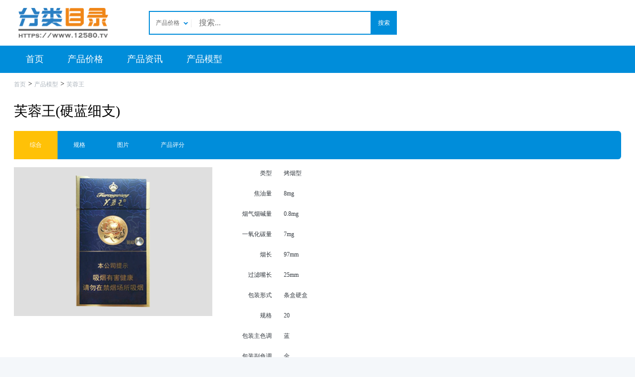

--- FILE ---
content_type: text/html; charset=utf-8
request_url: https://www.12580.tv/pinpai/2187.html
body_size: 4213
content:
<!DOCTYPE html>
<html>
<head>
    <title>芙蓉王(硬蓝细支)香烟价格表图大全,多少钱一包,真伪鉴别-香烟评测</title>
    <meta http-equiv="Content-Type" content="text/html; charset=utf-8"/>
    <meta name="keywords" content="芙蓉王(硬蓝细支)香烟,芙蓉王(硬蓝细支)香烟价格表图,芙蓉王(硬蓝细支)多少钱,芙蓉王(硬蓝细支)真伪鉴别" />
    <meta name="description" content="芙蓉王(硬蓝细支)单盒参考价：40,条盒参考价：400,卷烟条码：6901028063906,条盒条码：6901028063913" />
    <meta name="Copyright" content="Powered By 12580.tv"/>
    <meta name="applicable-device" content="pc" />
    <link name="head_link" rel="alternate" media="only screen and (max-width: 640px)" href="https://m.12580.tv/pinpai/2187.html">


    <link rel="stylesheet" href="/static/css/Bootstrap.css?v=1.0.1">
    <link rel="stylesheet" href="/static/css/common.css?v=1.0.4">
    <link rel="stylesheet" href="/static/css/info2.css?v=1.0.3">
    <link rel="stylesheet" href="/static/index/css/pcdetail.css?v=1.0.1">
    <link href="/static/index/css/xiangyan.css?v=1.0.4" rel="stylesheet" type="text/css"/>
<script src="/static/js/tj.js?v=1.0.1"></script>
</head>
<body>
<div class="page-info2">
    <div class="header">
        <div class="header-div">
            <div class="logo">
                <a href="/" title="" >
                    <img src="/static/img/logo.png" alt="">
                </a>
            </div>
            <form action="/search/" class="searchform">
                <input name="type" type="hidden" id="type" value="1">
                <div id="selopt">
                    <div id="cursel">产品价格</div>
                    <ul id="options" style="display: none;">
                        <li><a href="javascript: void(0);" name="1">产品价格</a></li>
                        <li><a href="javascript: void(0);" name="2">产品资讯</a></li>
                        <li><a href="javascript: void(0);" name="5">产品模型</a></li>
                    </ul>
                </div>
                <div class="input-search">
                    <input type="search" name="keywords" value="" class="search" placeholder="搜索..." aria-label="搜索">
                    <button class="searchbtn" type="submit">搜索</button>
                </div>
            </form>
        </div>
    </div>
    <div class="nav">
        <ul>
            <li>
                <a href="/" title="">
                    首页
                </a>
            </li>
            <li>
                <a href="/artinfo/"  title="">
                    产品价格
                </a>
            </li>
            <li>
                <a href="/xiangyan/"  title="">
                    产品资讯
                </a>
            </li>
            <li>
                <a href="/pinpai/"  title="">
                    产品模型
                </a>
            </li>
        </ul>
    </div>
    <div class="wrap">
        <div class="content">
            <div class="line1">
                <a href="/">首页</a>
                <i>&gt;</i>
                <a href="/pinpai/">产品模型</a>
                <i>&gt;</i>
                <a href="/pinpai/furongwang">芙蓉王</a>
            </div>
            <div class="title">
                <h1>芙蓉王(硬蓝细支)</h1>
            </div>
            <div class="collapse navbar-collapse" id="navbar-product">
                <ul class="navbar-nav me-auto mb-2 mb-md-0">
                    <li class="nav-item">
                        <a class="nav-link text-white active" href="#main">综合</a>
                    </li>
                    <li class="nav-item">
                        <a class="nav-link text-white" href="#main">规格</a>
                    </li>
                    <li class="nav-item">
                        <a class="nav-link text-white" href="#tupian">图片</a>
                    </li>
                    <li class="nav-item">
                        <a class="nav-link text-white" href="#jianjie">产品评分</a>
                    </li>
                </ul>
            </div>
            <div class="info2-div" id="main">
                <div class="left">
                    <div class="ban" id="demo1">
                        <div class="ban2" id="ban_pic1">
                            <ul>
                                                                    <li style="float: left;">
                                    <a href="javascript:;">
                                        <img src="//img.12580.tv/2022/0107/61d7f3773dd89.png?x-image-process=style/sy" alt="">
                                    </a>
                                </li>
                                
                            </ul>
                        </div>
                        <div class="min_pic">
                            <div class="num clearfix" id="ban_num1">
                                <ul>

                                                                        <li style="float: left;">
                                        <a href="javascript:;">
                                            <img src="//img.12580.tv/2022/0107/61d7f3773dd89.png?x-image-process=style/sy" alt="">
                                        </a>
                                    </li>
                                                                    </ul>
                            </div>
                        </div>
                    </div>
                    <div class="product-info mt-5 mt-md-0 pt-2 pt-md-0 ms-md-4">
                        <dl class="dl-style-1 mt-0">
                            <dt>类型</dt>
                            <dd>烤烟型</dd>
                        </dl>
                        <dl class="dl-style-1 mt-0">
                            <dt>焦油量</dt>
                            <dd>8mg</dd>
                        </dl>
                        <dl class="dl-style-1 mt-0">
                            <dt>烟气烟碱量</dt>
                            <dd>0.8mg</dd>
                        </dl>
                        <dl class="dl-style-1 mt-0">
                            <dt>一氧化碳量</dt>
                            <dd>7mg</dd>
                        </dl>
                        <dl class="dl-style-1 mt-0">
                            <dt>烟长</dt>
                            <dd>97mm</dd>
                        </dl>
                        <dl class="dl-style-1 mt-0">
                            <dt>过滤嘴长</dt>
                            <dd>25mm</dd>
                        </dl>
                        <dl class="dl-style-1 mt-0">
                            <dt>包装形式</dt>
                            <dd>条盒硬盒</dd>
                        </dl>
                        <dl class="dl-style-1 mt-0">
                            <dt>规格</dt>
                            <dd>20</dd>
                        </dl>
                        <dl class="dl-style-1 mt-0">
                            <dt>包装主色调</dt>
                            <dd>蓝</dd>
                        </dl>
                        <dl class="dl-style-1 mt-0">
                            <dt>包装副色调</dt>
                            <dd>金</dd>
                        </dl>
                        <dl class="dl-style-1 mt-0">
                            <dt>销售形式</dt>
                            <dd>国产内销</dd>
                        </dl>
                        <dl class="dl-style-1 mt-0">
                            <dt>产品状态</dt>
                            <dd>已上市</dd>
                        </dl>
                        <dl class="dl-style-1 mt-0">
                            <dt>卷烟条码</dt>
                            <dd>6901028063906</dd>
                        </dl>
                        <dl class="dl-style-1 mt-0">
                            <dt>条盒条码</dt>
                            <dd>6901028063913</dd>
                        </dl>


                        <dl class="dl-style-1 dl-price align-items-start mt-0">
                            <dt class="mt-2 pt-1">参考价：</dt>
                            <dd>
                                <div class="price">
                                    <small>¥</small>
                                    <span>40</span>
                                </div>
                                <small class="text-muted">更新于2023-06-26 22:11:23</small>
                            </dd>
                        </dl>
                    </div>
                </div>

            </div>
        </div>
    </div>
    <div class="info2-con">
        <div class="list-left">

            
            <!-- 产品图片 -->
            <div class="newsimg" id="tupian">
                <div class="d-flex">
                    <h2 class="heading-1">产品图片</h2>
                </div>
                <div class="row g-1 g-md-3">
                                            <div class="col-6 col-md-3">
                            <img src="//img.12580.tv/2022/0107/61d7f3773dd89.png?x-image-process=style/sy" class="img-fluid">
                        </div>
                                    </div>
            </div>
            <!-- 产品简介 -->
            <div class="newsjs" id="jianjie">
                <div class="d-flex">
                    <h2 class="heading-1">产品评分</h2>
                </div>
                <!-- 评分 -->
                <div class="m-center-l">
                    <div class="con htmlcontent arccontent star">
                        <div>
                            <small>各项指标得分（已有<i id="score_num">1</i>人参与评分，可信度<i id="score_reliability">60</i>%
                                ）</small>
                        </div>
                        <ul class="score">

                            <li>
                                <label class="label">口　味：</label>
                                <div id="kwfs" class="layui-inline">
                                    <ul class="layui-rate" readonly="">
                                                                                <li class="icon-star star-01"></li>
                                                                                <li class="icon-star star-01"></li>
                                                                                <li class="icon-star star-01"></li>
                                                                                <li class="icon-star star-01"></li>
                                                                                <li class="icon-star star-01"></li>
                                                                                <li class="icon-star star-01"></li>
                                                                                <li class="icon-star star-03"></li>
                                                                                <li class="icon-star star-03"></li>
                                                                                <li class="icon-star star-03"></li>
                                                                                <li class="icon-star star-03"></li>
                                                                            </ul><span class="layui-inline">6分</span>
                                </div>
                            </li>
                            <li>
                                <label  class="label">外　观：</label>
                                <div id="wgfs" class="layui-inline">
                                    <ul class="layui-rate" readonly="">
                                                                                <li class="icon-star star-01"></li>
                                                                                <li class="icon-star star-01"></li>
                                                                                <li class="icon-star star-01"></li>
                                                                                <li class="icon-star star-01"></li>
                                                                                <li class="icon-star star-01"></li>
                                                                                <li class="icon-star star-01"></li>
                                                                                <li class="icon-star star-03"></li>
                                                                                <li class="icon-star star-03"></li>
                                                                                <li class="icon-star star-03"></li>
                                                                                <li class="icon-star star-03"></li>
                                                                            </ul><span class="layui-inline">6分</span>
                                </div>
                            </li>
                        </ul>
                        <ul class="score">

                            <li>
                                <label class="label">性价比：</label>
                                <div id="xjfs" class="layui-inline">
                                    <ul class="layui-rate" readonly="">
                                                                                <li class="icon-star star-01"></li>
                                                                                <li class="icon-star star-01"></li>
                                                                                <li class="icon-star star-01"></li>
                                                                                <li class="icon-star star-01"></li>
                                                                                <li class="icon-star star-01"></li>
                                                                                <li class="icon-star star-01"></li>
                                                                                <li class="icon-star star-03"></li>
                                                                                <li class="icon-star star-03"></li>
                                                                                <li class="icon-star star-03"></li>
                                                                                <li class="icon-star star-03"></li>
                                                                            </ul><span class="layui-inline">6分</span>
                                </div>
                            </li>
                            <li>
                                <label class="label">综　合：</label>
                                <div id="zhfs" class="layui-inline">
                                    <ul class="layui-rate" readonly="">
                                                                                <li class="icon-star star-01"></li>
                                                                                <li class="icon-star star-01"></li>
                                                                                <li class="icon-star star-01"></li>
                                                                                <li class="icon-star star-01"></li>
                                                                                <li class="icon-star star-01"></li>
                                                                                <li class="icon-star star-01"></li>
                                                                                <li class="icon-star star-03"></li>
                                                                                <li class="icon-star star-03"></li>
                                                                                <li class="icon-star star-03"></li>
                                                                                <li class="icon-star star-03"></li>
                                                                            </ul><span class="layui-inline">6分</span>
                                </div>
                            </li>
                        </ul>

                    </div>
                </div>
            </div>
        </div>
        <div class="list-right">

            
        </div>
    </div>
</div>
<!-- 底部 -->
<div class="footer" >
    <div class="bottom" >
        <div class="con" >
            <div class="list" style="font-size: 12px;">
                <p class="mb">
                    © <span class="yearNow">2023</span> ·
                    Powered By
                </p>
                <p class="mb">
                    <a href="https://beian.miit.gov.cn/" class="text-light-2" target="_blank" rel="nofollow">
                        沪ICP备20018579号-4
                    </a>
                </p>
            </div>
            <div class="small">
            </div>
        </div>
    </div>
</div>

<input type="hidden" id="host" value="m.12580.tv">
<script src="/static/js/jquery-3.4.1.min.js"></script>
<script src="/static/js/common.js?v=1.0.1"></script>
<script>
    (function(){
        //获取页面完整地址replace
        var url = window.location.href;
        var host = $("#host").val();
        //判断pc跳移动
        if((navigator.userAgent.match(/(phone|pad|pod|iPhone|iPod|ios|iPad|Android|Mobile|BlackBerry|IEMobile|MQQBrowser|JUC|Fennec|wOSBrowser|BrowserNG|WebOS|Symbian|Windows Phone)/i))) {
            window.location.href=url.replace(window.location.host,host);  //移动端
        }
    })()

    $(".searchbtn").on('click',function(){
        var keyword = $.trim($("input[name='keywords']").val());
        if (keyword == "") {
            alert("请输入搜索关键字！");
            return false;
        }
    });
</script>


</body>

<script>
    // 轮播图
    var picnum = $('#ban_pic1').find('ul li').length;
    var picw = $('#ban_pic1').find('ul li').outerWidth(true);
    var pich = $('#ban_pic1').find('ul li').outerHeight(true);
    var picminnum = $('#ban_num1').find('ul li').length;
    var picminw = $('#ban_num1').find('ul li').outerWidth(true);
    var picminh = $('#ban_num1').find('ul li').outerHeight(true);
    var pictime;
    var tpqhnum = 0;
    var xtqhnum = 0;
    var popnum = 0;
    var delayTime = 400; //切换一张图片时间
    var mindire = true; //小图滚动方向（true为水平方向滚动）
    var order = 0;
    var picdire = true;
    var min_picnum = 4; //小图显示数量
    console.log(picminnum, 'picminw', picminw)
    $('#ban_pic1').find('ul').width(picnum * picw).height(picnum * pich);
    $('#ban_num1').find('ul').width(picminnum * picminw).height(picminnum * picminh);
    //点击小图切换大图
    $('#ban_num1').find('li').click(function() {
        tpqhnum = xtqhnum = $('#ban_num1').find('li').index(this);
        show(tpqhnum);
        minshow(xtqhnum);
    }).eq(order).trigger("click");

    //大图切换过程
    function show(tpqhnum) {
        var gdjl_w = -tpqhnum * picw;
        var gdjl_h = -tpqhnum * pich;
        if (picdire == true) {
            $('#ban_pic1').find('ul li').css('float', 'left');
            $('#ban_pic1').find('ul').stop().animate({
                'left': gdjl_w
            }, delayTime);
        } else {
            $('#ban_pic1').find('ul').stop().animate({
                'top': gdjl_h
            }, delayTime);
        } //滚动
        //jq(can.pic).find('ul li').eq(tpqhnum).fadeIn(can.delayTime).siblings('li').fadeOut(can.delayTime);//淡入淡出
        $('#ban_num1').find('li').eq(tpqhnum).addClass("on").siblings(this).removeClass("on");
    };
    //小图切换过程
    function minshow(xtqhnum) {
        var mingdjl_num = xtqhnum - min_picnum + 2
        var mingdjl_w = -mingdjl_num * picminw;
        var mingdjl_h = -mingdjl_num * picminh;
        if (mindire == true) {
            $('#ban_num1').find('ul li').css('float', 'left');
            if (picminnum > min_picnum) {
                if (xtqhnum < 3) {
                    mingdjl_w = 0;
                }
                if (xtqhnum == picminnum - 1) {
                    mingdjl_w = -(mingdjl_num - 1) * picminw;
                }
                $('#ban_num1').find('ul').stop().animate({
                    'left': mingdjl_w
                }, delayTime);
            }

        } else {
            $('#ban_num1').find('ul li').css('float', 'none');
            if (picminnum > min_picnum) {
                if (xtqhnum < 3) {
                    mingdjl_h = 0;
                }
                if (xtqhnum == picminnum - 1) {
                    mingdjl_h = -(mingdjl_num - 1) * picminh;
                }
                $('#ban_num1').find('ul').stop().animate({
                    'top': mingdjl_h
                }, delayTime);
            }
        }
    }
</script>


<!--<script src="https://www.12580.tv/brand_time_update?article_id=2187&type=2" defer="defer" async="async"></script>-->
</html>


--- FILE ---
content_type: text/css
request_url: https://www.12580.tv/static/css/info2.css?v=1.0.3
body_size: 1339
content:
.page-info2{
	margin-bottom: 20px;
}
.wrap{
	background: #fff;
}
.content{
	width: 1224px;
	max-width: unset;
	margin: 0 auto;
	overflow: hidden;
}
.content .line1 a{
	color: #adb5bd;
	font-size: 12px;
}
.content .title h1{
	font-size: 1.75rem;
	padding-bottom: 1.5rem;
	padding-top: 1.5rem;
}
.navbar-collapse{
	padding: 0;
	border-radius: 0.375rem;
	background-color:#008dda;
	display: flex !important;
	flex-basis: auto;
}
.navbar-nav{
	border-radius: 0.375rem 0 0 0.375rem;
	flex-direction: row;
}
.navbar-nav .nav-item .nav-link.active {
    background: #ffc107;
}
.navbar-nav .nav-item a{
    padding: 1rem 2rem;
}
.navbar-nav .navbar-nav, .navbar-nav .nav-link.first {
    border-radius: 0.375rem 0 0 0.375rem;
}
.info2-div {
	display: flex;
	padding: 1rem 0;
}
.info2-div .left{
	display: flex;
	margin-right:1rem;
}
.ban{
	width: 400px;
	height: auto;
	position: relative;
	overflow: hidden;
}
.ban2 {
    width: 100%;
    height: 398px;
    position: relative;
    overflow: hidden;
}
.ban2 ul {
    position: absolute;
    left: 0;
    top: 0;
}

.ban2 ul li {
    width: 400px;
    height: 398px;
}

.ban2 ul li img {
    width: 100%;
}

.prev {
    float: left;
    cursor: pointer;
}

.num {
    height: 87px;
    overflow: hidden;
    width: 100%;
    position: relative;
    float: left;
}

.min_pic {
    padding-top: 10px;
    width: 100%;

}

.num ul {
    position: absolute;
    left: 0;
    top: 0;
}

.num ul li {
    width: 83px;
    height: 75px;
	border: 1px solid #e9ecef;
    margin-right: 20px;
    padding: 0px;
}
.num ul li img{
	width: 100%;
}
.num ul li.on {
    border: 1px solid red;
    padding: 0px;
}

.prev_btn1 {
    width: 16px;
    text-align: center;
    height: 18px;
    margin-top: 40px;
    margin-right: 20px;
    cursor: pointer;
    float: left;
}

.next_btn1 {
    width: 16px;
    text-align: center;
    height: 18px;
    margin-top: 40px;
    cursor: pointer;
    float: right;
}

.prev1 {
    position: absolute;
    top: 220px;
    left: 20px;
    width: 28px;
    height: 51px;
    z-index: 9;
    cursor: pointer;
}

.next1 {
    position: absolute;
    top: 220px;
    right: 20px;
    width: 28px;
    height: 51px;
    z-index: 9;
    cursor: pointer;
}

.img_no {
    width: 98%;
    height: 56px;
    background: #FFFFFF;
    margin: 0 auto;
    font-size: 16px;
    font-family: PingFangSC-Regular, PingFang SC;
    font-weight: 400;
    line-height: 56px;
    text-align: center;
}
.disappear{
    display: none;
}
.dl-style-1 {
    display: flex;
    align-items: center;
	margin-bottom: 1rem;
}
.dl-style-1 dt {
    width: 6rem;
    font-weight: normal;
    color: #343a40;
    text-align: right;
    margin-right: 1.5rem;
    font-weight: 400;
}
.dl-style-1 dd, .dl-style-1 dd a {
    color: #343a40;
}
.dl-style-1 dd {
    margin-bottom: 0;
}
.dl-style-1.dl-price dt {
    color: #ffc107;
    font-size: 1.25rem;
}
.dl-style-1.dl-price .price {
    font-size: 2rem;
    font-weight: 600;
    color: #008dda;
}
.text-muted {
    color: #6c757d ;
}
.info2-div .right{
	width: 300px;
	margin-right:.5rem;
	box-shadow: 0 0.5rem 1rem rgba(0,0,0,0.15);
}
.info2-div .right .text-center img{
	margin: 10px auto;
}
.text-center {
    text-align: center;
}
.info2-con{
	width: 1224px;
	max-width: unset;
	margin: 0 auto;
	overflow: hidden;
}
.list-left{
	width: 900px;
	float: left;
	padding: 0 1.5rem;
}
.list-left .heading-1{
	position: relative;
    font-size: 20px;
    color: #000;
}
.heading-1:after {
    content: "";
    position: absolute;
    left: 0;
    bottom: 0;
    z-index: -1;
    width: 100%;
    height: 4px;
    background-image: linear-gradient(270deg, rgba(255,193,153,0.04), #008dda);
}
.listnews ul li{
	padding: 1.5rem 0;
	display: flex;
	border-bottom:1px solid #adb5bd;
}
.listnews ul li .text{
	flex:1;
	align-items: center;
}
.listnews ul li .img{
	margin-right: 1rem;
}
.listnews ul li .text h3{
	margin-bottom: 0.5rem;
	font-size: 1.5rem;
}
.listnews ul li .text .card-meta{
	display: flex;
	margin-bottom: 0.5rem;
}
.btn-term {
    font-size: .875rem;
    height: 24px;
    line-height: 22px;
    padding: 0px 12px;
    background: #e9ecef;
    border-radius: 50rem;
}
.listnews ul li .text .card-text{
	font-size: .875em;
}
.d-flex{
	margin-top: 1.5rem;
	margin-bottom: 1rem;
}
.card-body p{
	margin-bottom:1rem;
}
.list-right{
	float: right;
	width: 300px;
}
.list-right .card{
	border: 0;
}
.text-white{
	background-color: #008dda;
	border: 0;
}

--- FILE ---
content_type: text/css
request_url: https://www.12580.tv/static/index/css/pcdetail.css?v=1.0.1
body_size: 1949
content:
.w1220 {
    margin: 0 auto;
}
.w1220:after{
    content: '';
    display: block;
    clear: both;
}
.pright{
    width: 880px;
    height: auto;
    /*float: right;*/
    border: 1px solid #e6e6e6;
    background-color: #fff;
    padding: 15px;
}
.pleft{
    width: 235px;
    height: auto;
    float: left;
    padding: 10px;
    margin-bottom: 30px;
    border: 1px solid #e6e6e6;
    background-color: #fff;
}
.rxyzt {
    width: 100%;
    height: auto;
}
.rxyzt .title {
    width: 100%;
    height: auto;
    text-align: center;
    padding: 10px 0;
}
.rxyzt .title span {
    width: 120px;
    height: 36px;
    line-height: 36px;
    text-align: center;
    display: inline-block;
    font-size: 24px;
    color: #ed4040;
    /* float: left; */
    margin-left: -108px;
}
.rxyztlist li {
    display: block;
    width: 100%;
    height: auto;
    border-bottom: 1px solid #c7b072;
}
.rxyztlist li a {
    width: 100%;
    height: auto;
    line-height: 36px;
    font-size: 16px;
    color: #252525;
}
.rxyztlist li a i {
    width: 15px;
    height: 15px;
    display: inline-block;
    vertical-align: middle;
    background: url(/static/index/img/iconrxyzt.png) no-repeat 0 0;
    margin-left: 9px;
    margin-right: 20px;
}
.rjxwz {
    width: 100%;
    height: auto;
    margin-bottom: 15px;
    margin-top: 30px;
}
.rjxwz .title {
    width: 100%;
    height: auto;
    text-align: left;
    padding: 10px 0;
    border-top: 2px solid #000;
}
.rjxwz .title span {
    width: 120px;
    height: 36px;
    line-height: 36px;
    text-align: center;
    display: inline-block;
    font-size: 24px;
    color: #ed4040;
}
.rjxwzlist {
    width: 100%;
    height: auto;
}
.rjxwzlist li {
    width: 100%;
    height: auto;
    border-bottom: 1px solid #c7b072;
    margin-bottom: 10px;
    padding-bottom: 10px;
}
.rjxwzlist li a{
    display: block;
    font-size: 0;
}
.rjxwzlist li img {
    width: 118px;
    height: 78px;
    display: inline-block;
    vertical-align: middle;
    margin-right: 12px;
}
.rjxwzlist li p {
    width: 102px;
    font-size: 16px;
    color: #222222;
    line-height: 26px;
    display: inline-block;
    vertical-align: middle;
}
/* right */
.pright .pos {
    width: 100%;
    height: auto;
    float: left;
    font-size: 14px;
    color: #222222;
    line-height: 27px;
    border-bottom: 1px solid #c7b072;
}
.pright .pos a {
    display: inline-block;
    font-size: 14px;
    color: #222222;
}
.pright .product {
    float: left;
    width: 100%;
}
.pright .product .show {
    width: 100%;
}
.pright .show_xy {
    width: 100%;
    overflow: hidden;
    background: #FFFFFF;
}
.pright .show_xy::after{
    content: '';
    display: block;
    clear: both;
}
.pright .show_xy .img {
    position: relative;
    float: left;
    width: 290px;
    min-height: 276px;
    border: 1px solid RGBA(230, 230, 230, 1);
    overflow: hidden;
}
.swiper-box{
        width: 226px;
        margin: 30px auto 0;
}
.swiper-box .max-swiper img{
    width: 100%;
}
.swiper-box .min-swiper img{
    max-width: 42px;
    width: 100%;
    border: 2px solid #fff;
    box-sizing: border-box;
}
.swiper-box .min-swiper-group{
    width: 100%;
    position: relative;
    margin-top: 15px;
}
.swiper-box .min-swiper{
    width: 160px;
    margin: 0 auto;
    overflow: hidden;
}
.swiper-box .swiper-button-next, .swiper-box .swiper-button-prev{
    width: 22px;
    height: 32px;
    margin-top: -17px;
    color: #ccc;
    --swiper-navigation-size: 23px;
    font-weight: bold;
    background-image: none;
}
.swiper-box .swiper-button-next{
    right: 0;
    width: 21px;
    height: 31px;
    background: url(/static/index/img/icon_next.png) no-repeat;
}
.swiper-box .swiper-button-prev{
    left: 0;
    width: 25px;
    height: 30px;
    background: url(/static/index/img/icon_pre.png) no-repeat;
}
.swiper-box .min-swiper .min-slide-active img{
    border-color: #e53e41;
}

/*.pright .show_xy .img img {*/
/*    width: 100%;*/
/*    position: absolute;*/
/*    top: 0;*/
/*    left: 0;*/
/*    bottom: 0;*/
/*    right: 0;*/
/*    margin: auto;*/
/*    font-size: 16px;*/
/*}*/
.swiper-box .min-swiper .swiper-slide {
    cursor: pointer;
}
.pright .show_xy .show_tit {
    float: right;
    width: 480px;
    height: auto;
    overflow: hidden;
}
.pright .show_xy .show_tit .show_p {
    height: auto;
    /* overflow: hidden; */
    margin: 0px auto 10px;
}
.pright .mg_t {
    overflow: hidden;
}
.product .show .mg_t{
    margin-bottom: 10px;
}
.product .show .mg_t .xy_tit {
    float: left;
    font-size: 18px;
    font-family: Microsoft YaHei;
    font-weight: 400;
    color: #333333;
}
.product .show .mg_t .xy_num {
    float: right;
    font-size: 12px;
    font-family: Microsoft YaHei;
    font-weight: 400;
    color: #999999;
    line-height: 16px;
}
.show_xy .show_tit .show_p .show_span {
    font-family: MicrosoftYaHei;
    font-size: 14px;
    font-weight: normal;
    font-stretch: normal;
    line-height: 16px;
    letter-spacing: 0px;
    color: #999999;
}
.show_xy .show_tit .show_p .show_jg {
    font-family: MicrosoftYaHei-Bold;
    font-size: 20px;
    font-weight: normal;
    font-stretch: normal;
    line-height: 20px;
    letter-spacing: 0px;
    color: #ff5555;
}
.show_xy .show_tit .show_p .show_span {
    font-family: MicrosoftYaHei;
    font-size: 14px;
    font-weight: normal;
    font-stretch: normal;
    line-height: 16px;
    letter-spacing: 0px;
    color: #999999;
}
.show_xy .show_tit .show_p .show_jg {
    font-family: MicrosoftYaHei-Bold;
    font-size: 20px;
    font-weight: normal;
    font-stretch: normal;
    line-height: 20px;
    letter-spacing: 0px;
    color: #ff5555;
}
.show_news {
    height: 250px;
    overflow: hidden;
    margin-top: 10px;
}
.show_news ul {
    width: 100%;
    height: 100%;
}
.show_news ul li {
    float: left;
    height: 52px;
    overflow: hidden;
    font-size: 0;
    height:38px;   
    width: 190px;
}
.show_news ul li span {
    display: inline-block;
    font-size: 14px;
}
.show_news ul li .show_nt {
    font-size: 14px;
    font-family: Microsoft YaHei;
    font-weight: bold;
    color: #4D4D4D;
    line-height: 16px;
    width: 90px;
}
.pright .product .show .abcde .hd {
    font-size: 16px;
    border-left: 3px solid #F55;
    height: 30px;
    line-height: 30px;
    margin: 15px 0;
    padding-left: 7px;
}
.pright .product .show .abcde .bd {
    overflow: hidden;
    margin-left: -15px;
    font-size: 16px;
}
.pright .product .show .abcde .bd li {
    float: left;
    width: 115px;
    margin-left: 15px;
}
.pright .product .show .abcde .bd li img {
    width: 100%;
    height: 90px;
}
.pright .product .show .abcde .bd li p {
    height: 25px;
    line-height: 25px;
    text-align: center;
    font-size: 14px;
    overflow: hidden;
}
.m-center-l {
    width: 100%;
}
.m-center-l .arccontent {
    position: relative;
    overflow: hidden;
}
.m-center-l .arccontent, .arccontent p {
    margin: 16px 0 10px;
    font-size: 15px;
}
.m-center-l .score {
    /* width: 45%; */
    display: inline-block;
    vertical-align: top;
}
.m-center-l .score +.score{
    margin-left: 35px;   
}
.m-center-l .score small {
    font-size: 12px;
}
.m-center-l .star i {
    font-style: normal;
    color: #ff5751;
}
.m-center-l .layui-inline{
    display:inline-block;
}
.m-center-l .layui-rate {
    padding: 10px 5px 10px 0;
    font-size: 0;
    display: inline-block;
    vertical-align: middle;
    font-size: 0;
}
.m-center-l .layui-rate  li{
    vertical-align: middle;   
}
.m-center-l .label{
    vertical-align: middle;
}
.m-center-l .icon-star{
    width: 18px;
    height: 18px;
    display: inline-block;
    margin-right: 2px;
}
.m-center-l .star-01{
    background: url(/static/index/img/icon-star1@2x.png) no-repeat;
    background-size: 100% 100%;
}
.m-center-l .star-02{
    background: url(/static/index/img/icon-star2@2x.png) no-repeat;
    background-size: 100% 100%;
}
.m-center-l .star-03{
    background: url(/static/index/img/icon-star3@2x.png) no-repeat;
    background-size: 100% 100%;
}
.m-center-l .layui-rate li i.layui-icon {
    font-size: 20px;
    color: #FFB800;
    margin-right: 5px;
    transition: all .3s;
    -webkit-transition: all .3s;
}
.m-center-l .layui-btn-sm {
    height: 30px;
    line-height: 30px;
    padding: 0 10px;
    font-size: 12px;
}
.m-center-l .layui-btn-danger {
    background-color: #FF5722;
}
.m-center-l .layui-btn {
    display: inline-block;
    height: 38px;
    line-height: 38px;
    padding: 0 18px;
    color: #fff;
    white-space: nowrap;
    text-align: center;
    font-size: 14px;
    border: none;
    border-radius: 2px;
    cursor: pointer;
}

--- FILE ---
content_type: text/css
request_url: https://www.12580.tv/static/index/css/xiangyan.css?v=1.0.4
body_size: 4163
content:
@charset "utf-8";
body {
    background: url(../img/wd.jpg) repeat-x scroll center top #FFF
}

body,
input,
select,
td,
textarea,
th {
    color: #666;
    font: 12px "微软雅黑"
}

a {
    color: #666;
    text-decoration: none
}

a:hover {
    color: #008dda;
    text-decoration: none
}

.blank10 {
    display: block;
    height: 10px;
    width: 100%
}

.blank60 {
    display: block;
    height: 45px;
    width: 100%
}

#topbg {
    height: 32px;
    line-height: 32px;
    border-bottom: 1px solid #FFF
}

#topbar {
    margin: 0 auto;
    width: 950px
}

#topbar-left {
    float: left
}

#topbar-right {
    color: #ccc;
    float: right
}

#topbar-right img {
    vertical-align: middle
}

#wrapper {
    margin: 0 auto;
    width: 1224px;
}

#topbox {
    height: 100px
}

/*.logo {*/
/*    background: url(../img/logo.png) center;*/
/*    display: block;*/
/*    float: left;*/
/*    height: 61px;*/
/*    width: 217px;*/
/*    margin-top: 10px*/
/*}*/

#sobox {
    float: right;
    padding-top: 20px
}

.sofrm {
    display: block;
    margin: 0 auto;
    padding-top: 14px;
    position: relative;
    width: 500px
}

.sipt {
    background: url(../img/ipt.png) no-repeat top left;
    border: solid 1px #dadada;
    display: block;
    font: 400 13px/30px normal;
    float: left;
    height: 30px;
    padding: 0 5px 0 90px;
    width: 300px
}

.sbtn {
    background: #008dda;
    border: 0;
    color: #fff;
    cursor: pointer;
    font-size: 14px;
    height: 32px;
    width: 70px
}

#selopt {
    background: url(../img/select.gif) no-repeat;
    width: 88px;
    border: 2px solid #008dda;
    padding: 0.5rem 0;
    background-position: 4px 10px;
    border-right: 0;
    position: relative;
}

#cursel {
    cursor: pointer;
    display: block;
    height: 28px;
    line-height: 28px;
    overflow: hidden;
    text-indent: 12px;
    width: 85px
}

#options {
    border: solid 1px #dadada;
    border-top: 0;
    display: none;
    list-style: none;
    position: absolute;
    left: -2px;
    width: 80px;
    z-index: 1000;
    padding: 0;
}

#options li {
    background: #fff;
    clear: both;
    cursor: pointer
}

#options li a {
    color: #555;
    display: block;
    height: 25px;
    line-height: 25px;
    text-decoration: none;
    text-align: center
}

#options li a:hover {
    background: #1791de;
    color: #fff;
    display: block;
    text-decoration: none
}

.current {
    background: #1791de;
    color: #fff;
    display: block;
    text-decoration: none
}

#login {
    color: #fff;
    float: right;
    padding: 8px;
    text-align: right
}

#login a {
    color: #fff
}

#navbox {
    background: url(../img/blue.png) repeat-x;
    display: block;
    height: 35px
}

.navbar {
    padding-left: 2px
}

.navbar li {
    float: left;
    font: 14px/35px "微软雅黑";
    height: 35px;
    text-align: center;
    width: 104px
}

.navbar li a {
    display: block;
    color: #fff
}

.navbar li a:hover {
    background: #0080c6;
    display: block;
    color: #fff
}

.navbar .navline {
    background: #0797e5;
    display: block;
    height: 35px;
    width: 1px
}

.navbar .cur {
    background: #0067ae
}

#txtbox {
    background: url(../img/blue.png) repeat-x 0 -55px;
    border-left: solid 1px #e2ecf1;
    border-right: solid 1px #e2ecf1;
    height: 40px
}

.count {
    float: left;
    padding: 10px
}

.count b {
    color: #f60;
    font: 700 16px Arial;
    padding-right: 3px
}

.link {
    color: #999;
    float: right;
    padding: 10px
}

.link a {
    color: #06c
}

#adbox {
    height: 90px
}

.ad728x90 {
    background: #fff;
    float: left;
    height: 90px;
    width: 728px
}

.ad250x250 {
    height: 250px
}

.sitestat {
    background: #fff;
    float: right;
    height: 90px;
    width: 210px
}

.sitestat p {
    padding: 6px 10px
}

.sitestat span {
    color: #f60;
    font: 700 16px Arial
}

#homebest {
    border: solid 1px #e2ecf1
}

#homebest h3 {
    background: url(blue.png) repeat-x 0 -95px;
    font-size: 14px;
    padding: 6px
}

.bestlist {
    padding: 0 8px
}

.bestlist li {
    float: left;
    font-size: 12px;
    padding: 15px 13px;
    text-align: center
}

.bestlist li img {
    background: #fff;
    border: solid 1px #e8e8e8;
    padding: 3px
}

.bestlist li strong {
    display: block;
    font-weight: 400;
    height: 15px;
    margin-top: 3px;
    overflow: hidden;
    white-space: nowrap;
    width: 128px
}

#homecate {
    border: solid 1px #e8e8e8;
    float: left;
    width: 350px
}

#homecate h3 {
    background: url(blue.png) repeat-x 0 -95px;
    font-size: 14px;
    padding: 6px
}

.catelist {
    padding: 8px
}

.catelist li {
    padding: 8px 0
}

.catelist li strong {
    float: left
}

.catelist li strong a {
    background: #09c;
    color: #fff;
    font-weight: 400;
    padding: 3px;
    text-align: center
}

.catelist li p a {
    margin: 0 5px
}

#newsbox {
    border: solid 1px #e8e8e8;
    float: left;
    margin-left: 10px;
    width: 340px
}

#newsbox h3 {
    background: url(blue.png) repeat-x 0 -95px;
    font-size: 14px;
    padding: 6px
}

.newslist {
    padding: 3px
}

.newslist li {
    padding: 6px 0;
    white-space: nowrap
}

.newslist li a {
    width: 210px;
    overflow: hidden;
    display: block
}

.newslist li span {
    color: #ccc;
    float: right;
    font-size: 10px
}

#quickbox {
    background: #fcfcfc;
    border: solid 1px #e8e8e8;
    float: right;
    width: 233px
}

#quickbox h3 {
    background: url(blue.png) repeat-x 0 -95px;
    font-size: 14px;
    padding: 6px
}

.quicklist {
    padding: 3px
}

.quicklist li {
    overflow: hidden;
    padding: 6px 0;
    white-space: nowrap
}

.quicklist li span {
    color: #ccc;
    float: right;
    font-size: 10px
}

#idcbox {
    border: solid 1px #e8e8e8;
    float: left;
    width: 400px
}

#idcbox h3 {
    background: url(blue.png) repeat-x 0 -95px;
    font-size: 14px;
    padding: 6px
}

.idclist {
    padding: 6px 0
}

.idclist li {
    float: left;
    font-size: 12px;
    padding: 5px 12px;
    text-align: center
}

.idclist li img {
    background: #fff;
    border: solid 1px #e8e8e8;
    padding: 3px
}

.idclist li strong {
    display: block;
    font-weight: 400;
    height: 15px;
    overflow: hidden;
    white-space: nowrap;
    width: 108px
}

#exlink {
    border: solid 1px #e8e8e8;
    float: left;
    margin-left: 10px;
    width: 290px
}

#exlink h3 {
    background: url(blue.png) repeat-x 0 -95px;
    font-size: 14px;
    padding: 6px
}

.exlist {
    padding: 8px
}

.exlist li {
    padding: 5px 0;
    white-space: nowrap;
    overflow: hidden
}

.exlist li span {
    color: #ccc;
    float: right
}

#newbox {
    border: solid 1px #e8e8e8;
    float: right;
    width: 233px
}

#newbox h3 {
    background: url(blue.png) repeat-x 0 -95px;
    font-size: 14px;
    padding: 6px
}

.newlist {
    padding: 8px
}

.newlist li {
    padding: 5px 0;
    white-space: nowrap
}

.newlist li a {
    display: block;
    overflow: hidden;
    width: 132px
}

.newlist li span {
    color: #ccc;
    float: right
}

#inbox {
    border: solid 1px #e8e8e8;
    padding: 8px
}

#inbox h3 {
    height: 20px;
    float: left;
    width: 60px;
    color: red
}

.inlist li {
    float: left;
    margin: 0 25px 8px 0;
    white-space: nowrap
}

#linkbox {
    border: solid 1px #e8e8e8;
    padding: 8px
}

#linkbox h3 {
    height: 20px;
    float: left;
    width: 60px
}

.linklist li {
    float: left;
    margin: 0 20px 8px 0;
    white-space: nowrap
}

#footer {
    background: url(../img/fbg.png) repeat-x;
    padding: 10px;
    text-align: center
}

#fmenu {
    color: #ccc;
    padding-bottom: 5px
}

#fmenu a {
    text-decoration: none
}

#fmenu a:hover {
    color: #f60;
    text-decoration: underline
}

#fcopy {
    line-height: 23px
}

.sitepath {
    padding: 10px 0
}

#mainbox-left {
    float: left;
    width: 690px
}

#mainbox-right {
    float: right;
    width: 250px
}

#subcate {
    background: #f7fbfe;
    border: dashed 1px #0089d4;
    padding: 10px
}

#subcate h3 {
    color: #333;
    font-size: 14px
}

.scatelist {
    padding-top: 5px
}

.scatelist li {
    display: block;
    float: left;
    height: 20px;
    line-height: 20px;
    width: 95px
}

.scatelist li a {
    color: #555
}

.scatelist li em {
    color: #ccc;
    font: normal 10px normal
}

.scatelist .highlight a {
    color: #f60;
    font-weight: 700
}

.sort-show {
    background: #fcfcfc;
    border-bottom: solid 1px #f3f3f3;
    padding: 6px
}

.sort-show em {
    font-style: normal
}

.sort-show a {
    color: #05c;
    text-decoration: none
}

#listbox {
    background: #fff;
    border: solid 1px #e8e8e8;
    padding: 10px
}

#listbox h2 {
    color: #333;
    font-size: 14px
}

.timelink {
    float: right
}

.timelink a {
    color: #06c;
    font-size: 12px;
    font-weight: 400;
    margin: 0 5px
}

a.timelink_bg {
    background: #08c;
    color: #fff;
    padding: 3px
}

#arcbox {
    background: #f7fbfe;
    border: dashed 1px #0089d4;
    padding: 10px
}

#arcbox h3 {
    color: #333;
    font-size: 14px;
    padding-bottom: 10px
}

.arclist li h3 {
    color: #05c
}

.arclist li p {
    line-height: 23px;
    padding: 3px 0
}

.arclist li a {
    color: #555;
    padding: 0 7px;
    text-decoration: none
}

.sitelist {
    margin: 5px 0
}

.sitelist li {
    border-bottom: dashed 1px #e8e8e8;
    display: block;
    height: 85px;
    padding: 15px 5px;
    position: relative
}

.sitelist li .thumb {
    background: #fff;
    border: solid 1px #d7dde3;
    float: left;
    padding: 3px;
    position: absolute
}

.sitelist li .info {
    margin-left: 115px;
    position: absolute;
    width: 540px
}

.sitelist li .info h3 {
    display: block;
    font-weight: 400;
    font-size: 14px;
    height: 15px;
    line-height: 13px;
    position: absolute;
    top: 0
}

.sitelist li .info h3 a {
    color: #06c
}

.sitelist li .info p {
    display: block;
    font: 12px '宋体';
    height: 45px;
    line-height: 25px;
    overflow: hidden;
    position: absolute;
    top: 20px
}

.sitelist li .info address {
    color: #080;
    font-size: 12px;
    padding: 0 10px 3px 0;
    position: absolute;
    top: 73px
}

.addfav {
    color: #77c;
    height: 18px;
    width: 18px
}

.cate a {
    color: #77c
}

.gray-bg {
    background: #f9f9f9
}

.visit {
    background: url(visit.gif) no-repeat right;
    color: #080;
    padding-right: 15px
}

.gre {
    color: #080
}

.org {
    color: #f60
}

.artlist {
    margin: 5px 0
}

.artlist li {
    border-bottom: dashed 1px #e8e8e8;
    display: block;
    padding: 15px 5px
}

.artlist li h3 {
    display: block;
    font: normal 14px normal
}

.artlist li h3 a {
    color: #06c
}

.artlist li p {
    display: block;
    font: 12px '宋体';
    height: 20px;
    line-height: 23px;
    overflow: hidden;
    padding-top: 3px
}

.artlist li cite {
    color: #080;
    font-size: 12px;
    padding: 0 10px 3px 0
}

.weblink {
    margin: 10px 0
}

.weblink th {
    background: #f5fbfe;
    height: 25px
}

.weblink td {
    border-bottom: dashed 1px #ccc;
    height: 35px
}

.showpage {
    display: block;
    font-size: 12px;
    padding: 10px 0;
    overflow: hidden;
    text-align: center;
}

.jump_page,
.total_page {
    background: #0080c6;
    border: solid 1px #096cb2;
    color: #fff;
    display: inline-block;
    /*float: left;*/
    margin-right: 5px;
    padding: 2px 6px
}

.first_page,
.last_page,
.next_page,
.pages,
.prev_page {
    background: #fff;
    border: 1px solid #096cb2;
    color: #486ba2;
    display: inline-block;
    /*float: left;*/
    margin-right: 5px;
    padding: 2px 6px;
    text-decoration: none
}

.current {
    background: #0080c6;
    color: #fff;
    display: inline-block;
    /*float: left;*/
    margin-right: 5px;
    padding: 3px 6px
}

#siteinfo {
    border: solid 1px #e8e8e8;
    border-top: solid 2px #08c;
    padding: 8px
}

.wtitle {
    font: 24px "微软雅黑";
    padding-bottom: 15px;
    color: #f60
}

.wtitle a {
    color: #f60;
    text-decoration: none
}

.wtitle font {
    font: normal 12px normal
}

.wdata {
    background: #fcfcfc;
    border: dotted 1px #dadada;
    height: 40px;
    list-style: none;
    padding: 5px
}

.wdata li {
    color: #9177aa;
    display: block;
    float: left;
    padding: 0 7px;
    text-align: center
}

.wdata li em {
    color: #666;
    display: block;
    font-size: 12px;
    padding-top: 3px
}

.line {
    border-right: solid 1px #ddd
}

#retips {
    display: block;
    height: 13px;
    margin-top: 10px
}

#retips a {
    font-size: 12px;
    text-decoration: underline
}

.params {
    padding-top: 15px;
    position: relative
}

.wthumb {
    background: #fff;
    border: solid 1px #dadada;
    float: left;
    padding: 1px;
    width: 140px
}

.siteitem {
    margin-left: 160px
}

.siteitem li {
    padding-bottom: 8px
}

#relsite {
    background: #fff;
    border: solid 1px #e8e8e8;
    padding: 10px
}

#relsite h2 {
    color: #333;
    font-size: 14px
}

.rellist li {
    float: left;
    font-size: 12px;
    margin: 1px;
    padding: 10px 12px 5px 13px;
    text-align: center
}

.rellist li img {
    background: #fff;
    border: solid 1px #e8e8e8;
    padding: 2px
}

.rellist li strong {
    display: block;
    font-weight: 400;
    height: 15px;
    overflow: hidden;
    white-space: nowrap;
    width: 106px
}

.rellist li a {
    color: #05c;
    text-decoration: none
}

.rellist li a:hover {
    color: #f30;
    text-decoration: underline
}

#artinfo {
    border: solid 1px #e8e8e8;
    border-top: solid 2px #08c;
    padding: 8px
}

.atitle {
    color: #06c;
    font: 400 24px "微软雅黑";
    padding: 8px 0;
    text-align: center
}

.aattr {
    background: #fcfcfc;
    padding: 3px;
    text-align: center
}

.content {
    font: 400 14px/25px normal;
    padding: 10px 0;
    color: #000
}

#linkinfo {
    border: solid 1px #e8e8e8;
    border-top: solid 2px #08c;
    padding: 10px
}

.linkname {
    border-bottom: dashed 1px #e8e8e8;
    color: #f60;
    font: 24px "微软雅黑";
    padding-bottom: 15px
}

.linkitem {
    margin-left: 160px
}

.linkitem li {
    padding-bottom: 10px
}

#otherinfo h2 {
    background: #f9f9f9;
    color: #333;
    font-size: 14px;
    margin-bottom: 10px
}

#otherinfo p {
    line-height: 25px;
    padding: 0 10px
}

#allcate {
    border: solid 1px #e8e8e8;
    padding: 10px
}

#catebox {
    margin: 5px 0
}

#catebox h2 {
    color: #333;
    font: 400 14px
}

#catebox h2 a {
    color: #06c;
    text-decoration: none
}

#catebox h2 a:hover {
    color: #f30;
    text-decoration: underline
}

#catebox h2 em {
    color: #888;
    font: 10px 400
}

#catebox ul {
    display: block;
    margin-top: 2px
}

#catebox ul li {
    float: left;
    height: 23px;
    line-height: 23px;
    margin: 1px;
    text-indent: 30px;
    width: 121px
}

#catebox ul li em {
    color: #888;
    font: 10px 400
}

#catebox ul li a {
    color: #444;
    text-decoration: none
}

#catebox ul li a:hover {
    color: #f30;
    text-decoration: underline
}

#bestart {
    border: solid 1px #e8e8e8
}

#bestart h3 {
    background: url(../img/blue.png) repeat-x 0 -95px;
    font-size: 14px;
    padding: 6px
}

.artlist_b {
    padding: 0 10px
}

.artlist_b li {
    padding: 6px 0;
    overflow: hidden;
    text-overflow: ellipsis;
    white-space: nowrap
}

#bestweb {
    border: solid 1px #e8e8e8
}

#bestweb h3 {
    background: url(../img/blue.png) repeat-x 0 -95px;
    font-size: 14px;
    padding: 6px
}

.weblist_b {
    padding: 0 10px
}

.weblist_b li {
    padding: 8px 0 5px 0;
    position: relative
}

.weblist_b li img {
    background: #fff;
    border: solid 1px #dbdbdb;
    height: 65px;
    width: 85px
}

.weblist_b li strong {
    display: block;
    font: 400 12px '';
    height: 15px;
    overflow: hidden;
    position: absolute;
    left: 90px;
    top: 8px;
    width: 135px
}

.weblist_b li strong a {
    color: #06c;
    text-decoration: none
}

.weblist_b li p {
    display: block;
    height: 35px;
    line-height: 18px;
    overflow: hidden;
    position: absolute;
    left: 90px;
    top: 25px;
    width: 140px
}

.weblist_b li address {
    display: block;
    height: 15px;
    overflow: hidden;
    position: absolute;
    left: 90px;
    top: 60px;
    width: 130px
}

.topsite {
    border: solid 1px #e8e8e8;
    float: left;
    padding: 1px;
    width: 334px
}

.topsite h3 {
    background: url(../img/blue.png) repeat-x 0 -95px;
    font-size: 13px;
    padding: 6px
}

.toplist {
    padding: 10px
}

.toplist li {
    overflow: hidden;
    padding: 3px 0;
    white-space: nowrap
}

.toplist li span {
    color: #f30;
    padding-right: 10px
}

.toplist li em {
    font: 400 12px Arial
}

.toplist li em a {
    color: #080
}

#subbox {
    border: solid 1px #e8e8e8;
    padding: 10px
}

#subbox h2 {
    color: #333;
    font-size: 14px
}

.fbform {
    margin-left: 200px
}

.fbform li {
    padding: 10px
}

.fbform li strong {
    float: left;
    font-weight: 400;
    text-align: right;
    width: 60px
}

.fbform li p {
    float: left;
    margin-left: 5px
}

.fbform li span {
    color: #999
}

.fipt {
    background: url(../img/ipt.png) no-repeat left top;
    border: solid 1px #dadada;
    padding: 4px
}

.fbtn {
    background: #08c;
    border: solid 1px #08c;
    color: #fff;
    font-weight: 700;
    padding: 3px 8px
}

#pagebox-left {
    float: left;
    width: 180px
}

#pagebox-right {
    float: right;
    width: 760px
}

.pagenav {
    background: #f9f9f9;
    border: solid 1px #e8e8e8
}

.pagenav li {
    border-bottom: dashed 1px #e8e8e8;
    margin: 5px;
    padding: 7px;
    text-align: center
}

.hotwords {
    height: 34px;
    margin: 8px auto;
    position: relative
}

.hotwords dl {
    font-size: 12px;
    height: 34px;
    width: auto
}

.hotwords dl dt {
    background-position: 0 -100px;
    color: #fff;
    font-size: 14px;
    font-weight: 700;
    height: 34px;
    line-height: 34px;
    margin: 0;
    text-align: center;
    width: 98px
}

.hotwords dd {
    margin: 0
}

.hotwords dl dd,
.hotwords dl dt {
    float: left
}

.hotwords dl.baiduhot dd {
    height: 23px;
    margin-top: 1px;
    overflow: hidden;
    padding-top: 7px
}

.hotwords dl dd {
    background-color: #FEFBEA;
    border-color: #E0C69A;
    border-image: none;
    border-style: solid;
    border-width: 1px;
    overflow: hidden;
    width: 846px
}

.hotwords {
    background: url(/public/images/ad.png) no-repeat scroll 0 0 transparent
}

.ad250 {
    border: solid 1px #E0C69A;
    background: none repeat scroll 0 0 #FEFBEA
}

.ad250 h3 {
    background: url(../img/blue.png) repeat-x 0 -95px;
    font-size: 14px;
    padding: 6px
}

#mainbox {
    display: inline-block;
}

.post {
    border-bottom: 1px solid #d9d8d0;
    margin: 0 0 5px;
    overflow: hidden;
    padding: 5px 0 10px;
}

#artinfo img {
    border: 0;
    /*display: block*/
}
.content h2{
    font-size: 24px;
    font-weight: bold;
    margin: 10px 0px;
    color: #333333;
    height: 28px;
    line-height: 28px;
}

.content h3{
    border-left: 5px solid #00a1ff;
    padding-left: 15px;
    font-size: 24px;
    font-weight: bold;
    margin: 10px 0px;
    color: #333333;
    height: 28px;
    line-height: 28px;
}
.newul li {
    margin:0 15px;
    float: left;
}

--- FILE ---
content_type: application/javascript
request_url: https://www.12580.tv/static/js/common.js?v=1.0.1
body_size: 413
content:

$(function () {
    //搜索//获取参数
    function getQueryVariable(variable) {
        var query = window.location.search.substring(1);
        var vars = query.split("&");
        for (var i = 0; i < vars.length; i++) {
            var pair = vars[i].split("=");
            if (pair[0] == variable) {
                return pair[1]
            }
        }
        return null
    };
    let searchType = getQueryVariable('type');
    if(searchType != null){
        $('.header-div #type').val(searchType);
        $('#options li').each(function(i,k){
            if($(k).find('a').attr("name") == searchType){
                $('#cursel').html($(k).find('a').text())
            }
        })
    };
    $(document).ready(function(){
        $("#selopt").hover(
            function(){
                $("#options").slideDown();
                $("#options li a").click(function(){
                    $("#cursel").text($(this).text());
                    $("#type").attr("value", $(this).attr("name"));
                    $("#options").hide();
                });
            },
            
            function(){$("#options").hide();}
        )   
    })
})